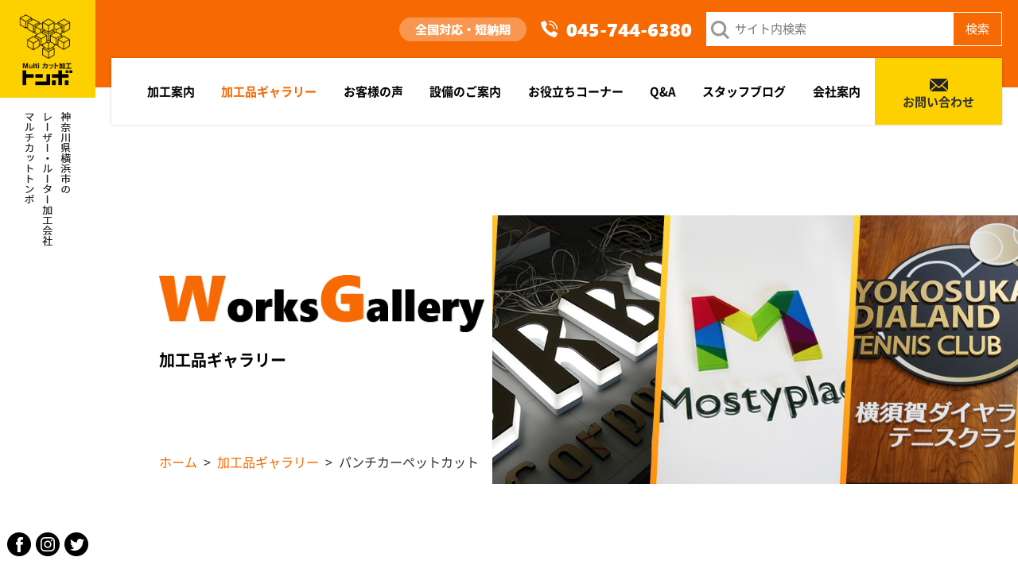

--- FILE ---
content_type: text/html; charset=UTF-8
request_url: https://www.tonbo21.jp/gallery/4784
body_size: 48095
content:
<!doctype html>
<html lang="ja">
<head>
<meta charset="utf-8">
<meta name="viewport" content="width=device-width">
<meta name="format-detection" content="telephone=no">
<meta name="twitter:card" content="summary">
<link rel="preload" as="style" href="https://www.tonbo21.jp/cms/wp-content/themes/ver.1/_css/_common/reset.css">
<link rel="preload" as="style" href="https://www.tonbo21.jp/cms/wp-content/themes/ver.1/_css/_common/common.css">
<link rel="preload" as="style" href="https://www.tonbo21.jp/cms/wp-content/themes/ver.1/_css/_common/layout.css?202510">
<link rel="preload" as="style" href="https://www.tonbo21.jp/cms/wp-content/themes/ver.1/style.css">
<link rel="stylesheet" href="https://www.tonbo21.jp/cms/wp-content/themes/ver.1/_css/_common/reset.css">
<link rel="stylesheet" href="https://www.tonbo21.jp/cms/wp-content/themes/ver.1/_css/_common/common.css">
<link rel="stylesheet" href="https://www.tonbo21.jp/cms/wp-content/themes/ver.1/_css/_common/layout.css?202510">
<link rel="stylesheet" href="https://www.tonbo21.jp/cms/wp-content/themes/ver.1/_css/page/gallery.css?202510">
<link rel="stylesheet" href="https://www.tonbo21.jp/cms/wp-content/themes/ver.1/style.css">
<meta name='robots' content='index, follow, max-image-preview:large, max-snippet:-1, max-video-preview:-1' />

	<!-- This site is optimized with the Yoast SEO plugin v23.8 - https://yoast.com/wordpress/plugins/seo/ -->
	<title>パンチカーペットカット | 加工品ギャラリー【マルチカット加工トンボ】</title>
	<link rel="canonical" href="https://www.tonbo21.jp/gallery/4784" />
	<meta property="og:locale" content="ja_JP" />
	<meta property="og:type" content="article" />
	<meta property="og:title" content="パンチカーペットカット | 加工品ギャラリー【マルチカット加工トンボ】" />
	<meta property="og:description" content="パンチカーペットでロゴマークを象嵌にて製作のご依頼でした。 象嵌（ぞうがん）とは1つの素材をくりぬき、違う素材をはめ込むものです。 象は「かたどる」嵌は「はめる」という意味があるそうです。 カーペットにも種類がありますが [&hellip;]" />
	<meta property="og:url" content="https://www.tonbo21.jp/gallery/4784" />
	<meta property="og:site_name" content="Multiカット加工 トンボ" />
	<meta property="article:publisher" content="https://www.facebook.com/MultiCut/?ref=tn_tnmn" />
	<meta property="og:image" content="https://www.tonbo21.jp/cms/wp-content/uploads/2020/12/1589_800x600.jpg" />
	<meta property="og:image:width" content="800" />
	<meta property="og:image:height" content="600" />
	<meta property="og:image:type" content="image/jpeg" />
	<script type="application/ld+json" class="yoast-schema-graph">{"@context":"https://schema.org","@graph":[{"@type":"WebPage","@id":"https://www.tonbo21.jp/gallery/4784","url":"https://www.tonbo21.jp/gallery/4784","name":"パンチカーペットカット | 加工品ギャラリー【マルチカット加工トンボ】","isPartOf":{"@id":"https://www.tonbo21.jp/#website"},"primaryImageOfPage":{"@id":"https://www.tonbo21.jp/gallery/4784#primaryimage"},"image":{"@id":"https://www.tonbo21.jp/gallery/4784#primaryimage"},"thumbnailUrl":"https://www.tonbo21.jp/cms/wp-content/uploads/2020/12/1589_800x600.jpg","datePublished":"2020-12-03T05:17:01+00:00","dateModified":"2020-12-03T05:17:01+00:00","breadcrumb":{"@id":"https://www.tonbo21.jp/gallery/4784#breadcrumb"},"inLanguage":"ja","potentialAction":[{"@type":"ReadAction","target":["https://www.tonbo21.jp/gallery/4784"]}]},{"@type":"ImageObject","inLanguage":"ja","@id":"https://www.tonbo21.jp/gallery/4784#primaryimage","url":"https://www.tonbo21.jp/cms/wp-content/uploads/2020/12/1589_800x600.jpg","contentUrl":"https://www.tonbo21.jp/cms/wp-content/uploads/2020/12/1589_800x600.jpg","width":800,"height":600},{"@type":"BreadcrumbList","@id":"https://www.tonbo21.jp/gallery/4784#breadcrumb","itemListElement":[{"@type":"ListItem","position":1,"name":"ホーム","item":"https://www.tonbo21.jp/"},{"@type":"ListItem","position":2,"name":"加工品ギャラリー","item":"https://www.tonbo21.jp/gallery"},{"@type":"ListItem","position":3,"name":"パンチカーペットカット"}]},{"@type":"WebSite","@id":"https://www.tonbo21.jp/#website","url":"https://www.tonbo21.jp/","name":"Multiカット加工 トンボ","description":"","potentialAction":[{"@type":"SearchAction","target":{"@type":"EntryPoint","urlTemplate":"https://www.tonbo21.jp/?s={search_term_string}"},"query-input":{"@type":"PropertyValueSpecification","valueRequired":true,"valueName":"search_term_string"}}],"inLanguage":"ja"}]}</script>
	<!-- / Yoast SEO plugin. -->


<style id='classic-theme-styles-inline-css' type='text/css'>
/*! This file is auto-generated */
.wp-block-button__link{color:#fff;background-color:#32373c;border-radius:9999px;box-shadow:none;text-decoration:none;padding:calc(.667em + 2px) calc(1.333em + 2px);font-size:1.125em}.wp-block-file__button{background:#32373c;color:#fff;text-decoration:none}
</style>
<style id='global-styles-inline-css' type='text/css'>
:root{--wp--preset--aspect-ratio--square: 1;--wp--preset--aspect-ratio--4-3: 4/3;--wp--preset--aspect-ratio--3-4: 3/4;--wp--preset--aspect-ratio--3-2: 3/2;--wp--preset--aspect-ratio--2-3: 2/3;--wp--preset--aspect-ratio--16-9: 16/9;--wp--preset--aspect-ratio--9-16: 9/16;--wp--preset--color--black: #000000;--wp--preset--color--cyan-bluish-gray: #abb8c3;--wp--preset--color--white: #ffffff;--wp--preset--color--pale-pink: #f78da7;--wp--preset--color--vivid-red: #cf2e2e;--wp--preset--color--luminous-vivid-orange: #ff6900;--wp--preset--color--luminous-vivid-amber: #fcb900;--wp--preset--color--light-green-cyan: #7bdcb5;--wp--preset--color--vivid-green-cyan: #00d084;--wp--preset--color--pale-cyan-blue: #8ed1fc;--wp--preset--color--vivid-cyan-blue: #0693e3;--wp--preset--color--vivid-purple: #9b51e0;--wp--preset--gradient--vivid-cyan-blue-to-vivid-purple: linear-gradient(135deg,rgba(6,147,227,1) 0%,rgb(155,81,224) 100%);--wp--preset--gradient--light-green-cyan-to-vivid-green-cyan: linear-gradient(135deg,rgb(122,220,180) 0%,rgb(0,208,130) 100%);--wp--preset--gradient--luminous-vivid-amber-to-luminous-vivid-orange: linear-gradient(135deg,rgba(252,185,0,1) 0%,rgba(255,105,0,1) 100%);--wp--preset--gradient--luminous-vivid-orange-to-vivid-red: linear-gradient(135deg,rgba(255,105,0,1) 0%,rgb(207,46,46) 100%);--wp--preset--gradient--very-light-gray-to-cyan-bluish-gray: linear-gradient(135deg,rgb(238,238,238) 0%,rgb(169,184,195) 100%);--wp--preset--gradient--cool-to-warm-spectrum: linear-gradient(135deg,rgb(74,234,220) 0%,rgb(151,120,209) 20%,rgb(207,42,186) 40%,rgb(238,44,130) 60%,rgb(251,105,98) 80%,rgb(254,248,76) 100%);--wp--preset--gradient--blush-light-purple: linear-gradient(135deg,rgb(255,206,236) 0%,rgb(152,150,240) 100%);--wp--preset--gradient--blush-bordeaux: linear-gradient(135deg,rgb(254,205,165) 0%,rgb(254,45,45) 50%,rgb(107,0,62) 100%);--wp--preset--gradient--luminous-dusk: linear-gradient(135deg,rgb(255,203,112) 0%,rgb(199,81,192) 50%,rgb(65,88,208) 100%);--wp--preset--gradient--pale-ocean: linear-gradient(135deg,rgb(255,245,203) 0%,rgb(182,227,212) 50%,rgb(51,167,181) 100%);--wp--preset--gradient--electric-grass: linear-gradient(135deg,rgb(202,248,128) 0%,rgb(113,206,126) 100%);--wp--preset--gradient--midnight: linear-gradient(135deg,rgb(2,3,129) 0%,rgb(40,116,252) 100%);--wp--preset--font-size--small: 13px;--wp--preset--font-size--medium: 20px;--wp--preset--font-size--large: 36px;--wp--preset--font-size--x-large: 42px;--wp--preset--spacing--20: 0.44rem;--wp--preset--spacing--30: 0.67rem;--wp--preset--spacing--40: 1rem;--wp--preset--spacing--50: 1.5rem;--wp--preset--spacing--60: 2.25rem;--wp--preset--spacing--70: 3.38rem;--wp--preset--spacing--80: 5.06rem;--wp--preset--shadow--natural: 6px 6px 9px rgba(0, 0, 0, 0.2);--wp--preset--shadow--deep: 12px 12px 50px rgba(0, 0, 0, 0.4);--wp--preset--shadow--sharp: 6px 6px 0px rgba(0, 0, 0, 0.2);--wp--preset--shadow--outlined: 6px 6px 0px -3px rgba(255, 255, 255, 1), 6px 6px rgba(0, 0, 0, 1);--wp--preset--shadow--crisp: 6px 6px 0px rgba(0, 0, 0, 1);}:where(.is-layout-flex){gap: 0.5em;}:where(.is-layout-grid){gap: 0.5em;}body .is-layout-flex{display: flex;}.is-layout-flex{flex-wrap: wrap;align-items: center;}.is-layout-flex > :is(*, div){margin: 0;}body .is-layout-grid{display: grid;}.is-layout-grid > :is(*, div){margin: 0;}:where(.wp-block-columns.is-layout-flex){gap: 2em;}:where(.wp-block-columns.is-layout-grid){gap: 2em;}:where(.wp-block-post-template.is-layout-flex){gap: 1.25em;}:where(.wp-block-post-template.is-layout-grid){gap: 1.25em;}.has-black-color{color: var(--wp--preset--color--black) !important;}.has-cyan-bluish-gray-color{color: var(--wp--preset--color--cyan-bluish-gray) !important;}.has-white-color{color: var(--wp--preset--color--white) !important;}.has-pale-pink-color{color: var(--wp--preset--color--pale-pink) !important;}.has-vivid-red-color{color: var(--wp--preset--color--vivid-red) !important;}.has-luminous-vivid-orange-color{color: var(--wp--preset--color--luminous-vivid-orange) !important;}.has-luminous-vivid-amber-color{color: var(--wp--preset--color--luminous-vivid-amber) !important;}.has-light-green-cyan-color{color: var(--wp--preset--color--light-green-cyan) !important;}.has-vivid-green-cyan-color{color: var(--wp--preset--color--vivid-green-cyan) !important;}.has-pale-cyan-blue-color{color: var(--wp--preset--color--pale-cyan-blue) !important;}.has-vivid-cyan-blue-color{color: var(--wp--preset--color--vivid-cyan-blue) !important;}.has-vivid-purple-color{color: var(--wp--preset--color--vivid-purple) !important;}.has-black-background-color{background-color: var(--wp--preset--color--black) !important;}.has-cyan-bluish-gray-background-color{background-color: var(--wp--preset--color--cyan-bluish-gray) !important;}.has-white-background-color{background-color: var(--wp--preset--color--white) !important;}.has-pale-pink-background-color{background-color: var(--wp--preset--color--pale-pink) !important;}.has-vivid-red-background-color{background-color: var(--wp--preset--color--vivid-red) !important;}.has-luminous-vivid-orange-background-color{background-color: var(--wp--preset--color--luminous-vivid-orange) !important;}.has-luminous-vivid-amber-background-color{background-color: var(--wp--preset--color--luminous-vivid-amber) !important;}.has-light-green-cyan-background-color{background-color: var(--wp--preset--color--light-green-cyan) !important;}.has-vivid-green-cyan-background-color{background-color: var(--wp--preset--color--vivid-green-cyan) !important;}.has-pale-cyan-blue-background-color{background-color: var(--wp--preset--color--pale-cyan-blue) !important;}.has-vivid-cyan-blue-background-color{background-color: var(--wp--preset--color--vivid-cyan-blue) !important;}.has-vivid-purple-background-color{background-color: var(--wp--preset--color--vivid-purple) !important;}.has-black-border-color{border-color: var(--wp--preset--color--black) !important;}.has-cyan-bluish-gray-border-color{border-color: var(--wp--preset--color--cyan-bluish-gray) !important;}.has-white-border-color{border-color: var(--wp--preset--color--white) !important;}.has-pale-pink-border-color{border-color: var(--wp--preset--color--pale-pink) !important;}.has-vivid-red-border-color{border-color: var(--wp--preset--color--vivid-red) !important;}.has-luminous-vivid-orange-border-color{border-color: var(--wp--preset--color--luminous-vivid-orange) !important;}.has-luminous-vivid-amber-border-color{border-color: var(--wp--preset--color--luminous-vivid-amber) !important;}.has-light-green-cyan-border-color{border-color: var(--wp--preset--color--light-green-cyan) !important;}.has-vivid-green-cyan-border-color{border-color: var(--wp--preset--color--vivid-green-cyan) !important;}.has-pale-cyan-blue-border-color{border-color: var(--wp--preset--color--pale-cyan-blue) !important;}.has-vivid-cyan-blue-border-color{border-color: var(--wp--preset--color--vivid-cyan-blue) !important;}.has-vivid-purple-border-color{border-color: var(--wp--preset--color--vivid-purple) !important;}.has-vivid-cyan-blue-to-vivid-purple-gradient-background{background: var(--wp--preset--gradient--vivid-cyan-blue-to-vivid-purple) !important;}.has-light-green-cyan-to-vivid-green-cyan-gradient-background{background: var(--wp--preset--gradient--light-green-cyan-to-vivid-green-cyan) !important;}.has-luminous-vivid-amber-to-luminous-vivid-orange-gradient-background{background: var(--wp--preset--gradient--luminous-vivid-amber-to-luminous-vivid-orange) !important;}.has-luminous-vivid-orange-to-vivid-red-gradient-background{background: var(--wp--preset--gradient--luminous-vivid-orange-to-vivid-red) !important;}.has-very-light-gray-to-cyan-bluish-gray-gradient-background{background: var(--wp--preset--gradient--very-light-gray-to-cyan-bluish-gray) !important;}.has-cool-to-warm-spectrum-gradient-background{background: var(--wp--preset--gradient--cool-to-warm-spectrum) !important;}.has-blush-light-purple-gradient-background{background: var(--wp--preset--gradient--blush-light-purple) !important;}.has-blush-bordeaux-gradient-background{background: var(--wp--preset--gradient--blush-bordeaux) !important;}.has-luminous-dusk-gradient-background{background: var(--wp--preset--gradient--luminous-dusk) !important;}.has-pale-ocean-gradient-background{background: var(--wp--preset--gradient--pale-ocean) !important;}.has-electric-grass-gradient-background{background: var(--wp--preset--gradient--electric-grass) !important;}.has-midnight-gradient-background{background: var(--wp--preset--gradient--midnight) !important;}.has-small-font-size{font-size: var(--wp--preset--font-size--small) !important;}.has-medium-font-size{font-size: var(--wp--preset--font-size--medium) !important;}.has-large-font-size{font-size: var(--wp--preset--font-size--large) !important;}.has-x-large-font-size{font-size: var(--wp--preset--font-size--x-large) !important;}
:where(.wp-block-post-template.is-layout-flex){gap: 1.25em;}:where(.wp-block-post-template.is-layout-grid){gap: 1.25em;}
:where(.wp-block-columns.is-layout-flex){gap: 2em;}:where(.wp-block-columns.is-layout-grid){gap: 2em;}
:root :where(.wp-block-pullquote){font-size: 1.5em;line-height: 1.6;}
</style>
<script type="text/javascript" src="https://www.tonbo21.jp/cms/wp-content/themes/ver.1/_js/jquery/jquery-3.3.1.min.js" id="jquery-js"></script>
<link rel="https://api.w.org/" href="https://www.tonbo21.jp/wp-json/" /><link rel="alternate" title="JSON" type="application/json" href="https://www.tonbo21.jp/wp-json/wp/v2/gallery/4784" /><link rel="alternate" title="oEmbed (JSON)" type="application/json+oembed" href="https://www.tonbo21.jp/wp-json/oembed/1.0/embed?url=https%3A%2F%2Fwww.tonbo21.jp%2Fgallery%2F4784" />
<link rel="alternate" title="oEmbed (XML)" type="text/xml+oembed" href="https://www.tonbo21.jp/wp-json/oembed/1.0/embed?url=https%3A%2F%2Fwww.tonbo21.jp%2Fgallery%2F4784&#038;format=xml" />
<link rel="icon" href="https://www.tonbo21.jp/cms/wp-content/uploads/2021/02/cropped-favicon-32x32.png" sizes="32x32" />
<link rel="icon" href="https://www.tonbo21.jp/cms/wp-content/uploads/2021/02/cropped-favicon-192x192.png" sizes="192x192" />
<link rel="apple-touch-icon" href="https://www.tonbo21.jp/cms/wp-content/uploads/2021/02/cropped-favicon-180x180.png" />
<meta name="msapplication-TileImage" content="https://www.tonbo21.jp/cms/wp-content/uploads/2021/02/cropped-favicon-270x270.png" />
<!-- Global site tag (gtag.js) - Google Analytics -->
<script async src="https://www.googletagmanager.com/gtag/js?id=UA-187276298-1"></script>
<script>
  window.dataLayer = window.dataLayer || [];
  function gtag(){dataLayer.push(arguments);}
  gtag('js', new Date());

  gtag('config', 'UA-187276298-1');
  gtag('config', 'AW-1005617618');
</script>
</head>
<body class="layout-lower">

<div id="wrapper">


<header id="header">
    <div class="logo"><a href="https://www.tonbo21.jp/">
    <img class="notfixed" src="https://www.tonbo21.jp/cms/wp-content/themes/ver.1/_images/_common/logo-1.png" alt="Multiカット加工 トンボ" pc>
    <img class="fixed" src="https://www.tonbo21.jp/cms/wp-content/themes/ver.1/_images/_common/logo-fixed.png" alt="Multiカット加工 トンボ" pc>
    <img src="https://www.tonbo21.jp/cms/wp-content/themes/ver.1/_images/_common/logo-sp.png" alt="Multiカット加工 トンボ" sp>
  </a></div>
    <div class="content">
    <div class="top" pc>
      <div class="catch">
        <img class="notfixed" src="https://www.tonbo21.jp/cms/wp-content/themes/ver.1/_images/_common/header-catch.png" alt="全国対応・短納期">
        <img class="fixed" src="https://www.tonbo21.jp/cms/wp-content/themes/ver.1/_images/_common/header-catch-fixed.png" alt="全国対応・短納期">
      </div>
      <div class="tel">
        <img class="notfixed" src="https://www.tonbo21.jp/cms/wp-content/themes/ver.1/_images/_common/header-tel.png" class="js-tel" data-number="045-744-6380" alt="TEL:045-744-6380">
        <img class="fixed" src="https://www.tonbo21.jp/cms/wp-content/themes/ver.1/_images/_common/header-tel-fixed.png" class="js-tel" data-number="045-744-6380" alt="TEL:045-744-6380">
      </div>
      <div class="search-box notfixed">
        <form action="https://www.tonbo21.jp" method="get">
          <label><input type="text" name="s" value="" placeholder="サイト内検索"></label><button type="submit">検索</button>
        </form>
      </div>
    </div>
    <p class="text" sp>神奈川県横浜市のレーザー・ルーター<br>加工会社 マルチカットトンボ</p>
    <button id="icon-menu-trigger" sp><span></span></button>
    <nav id="global-nav">
      <ul class="dropdown sf-menu">
        <li sp><a href="https://www.tonbo21.jp/">ホーム</a></li>
        <li>
          <a class="parent">加工案内</a>
          <ul style="display:none;">
            <li><a href="https://www.tonbo21.jp/products/acrylic">アクリル切り文字</a></li>
            <li><a href="https://www.tonbo21.jp/products/carp">カルプ切り文字</a></li>
            <li><a href="https://www.tonbo21.jp/products/wood">木の切り文字・木看板</a></li>
            <li><a href="https://www.tonbo21.jp/products/cutting">形状のカットや抜き</a></li>
            <li><a href="https://www.tonbo21.jp/products/laser">レーザー彫刻</a></li>
            <li><a href="https://www.tonbo21.jp/products/metal">金属文字</a></li>
            <li><a href="https://www.tonbo21.jp/products/marking">金属マーキング</a></li>
            <li><a href="https://www.tonbo21.jp/products/led">LED文字</a></li>
            <li><a href="https://www.tonbo21.jp/products/uv">UV印刷・サンドブラスト</a></li>
            <li><a href="https://www.tonbo21.jp/products/paper">シート文字・紙のカット</a></li>
            <li><a href="https://www.tonbo21.jp/products/icemelt">アイスメルトカット</a></li>
            <li><a href="https://www.tonbo21.jp/products/painting">塗装仕上げ</a></li>
          </ul>
        </li>
        <li current >
          <a href="https://www.tonbo21.jp/gallery/" pc>加工品ギャラリー</a>
          <a class="parent" sp>加工品ギャラリー</a>
          <ul style="display:none;">
            <li sp><a href="https://www.tonbo21.jp/gallery/">加工品ギャラリー 一覧</a></li>
                        <li>
              <a href="https://www.tonbo21.jp/gallery/gallery_category/osi">トンボの推し！</a>
            </li>
                        <li>
              <a href="https://www.tonbo21.jp/gallery/gallery_category/multicut">マルチカット</a>
            </li>
                        <li>
              <a href="https://www.tonbo21.jp/gallery/gallery_category/lasercut">レーザー加工</a>
            </li>
                        <li>
              <a href="https://www.tonbo21.jp/gallery/gallery_category/other">その他の加工</a>
            </li>
                      </ul>
        </li>
        <li><a href="https://www.tonbo21.jp/customer/">お客様の声</a></li>
        <li><a href="https://www.tonbo21.jp/equipment/">設備のご案内</a></li>
        <li><a href="https://www.tonbo21.jp/tips/">お役立ちコーナー</a></li>
        <li><a href="https://www.tonbo21.jp/qa/">Q&A</a></li>
        <li><a href="https://www.tonbo21.jp/blog/">スタッフブログ</a></li>
        <li>
          <a class="parent">会社案内</a>
          <ul style="display:none;">
            <li><a href="https://www.tonbo21.jp/company/outline">会社概要</a></li>
            <li><a href="https://www.tonbo21.jp/company/staff">スタッフ紹介</a></li>
          </ul>
        </li>
        <li class="contact notfixed">
          <a href="https://www.tonbo21.jp/contact/" pc><img src="https://www.tonbo21.jp/cms/wp-content/themes/ver.1/_images/_common/nav-contact.png" alt><br>お問い合わせ</a>
          <a class="parent" sp><img src="https://www.tonbo21.jp/cms/wp-content/themes/ver.1/_images/_common/nav-contact.png" alt> お問い合わせ</a>
          <ul style="display:none;">
            <li sp><a href="https://www.tonbo21.jp/contact/">お問い合わせ</a></li>
            <li><a href="https://www.tonbo21.jp/contact/sougou"><span class="t1">総合フォーム</span><span class="t2">※素材のこと等よくわからない場合はこちらへ</span></a></li>
            <li><a href="https://www.tonbo21.jp/contact/acrylic">アクリル加工 専用フォーム</a></li>
            <li><a href="https://www.tonbo21.jp/contact/carp">カルプ加工 専用フォーム</a></li>
            <li><a href="https://www.tonbo21.jp/contact/wood">木・MDF加工 専用フォーム</a></li>
            <li><a href="https://www.tonbo21.jp/contact/metal">金属加工 専用フォーム</a></li>
            <li><a href="https://www.tonbo21.jp/contact/led">LED文字 専用フォーム</a></li>
            <li><a href="https://www.tonbo21.jp/contact/other">Tシャツ印刷・刺繍 専用フォーム</a></li>
          </ul>
        </li>
        <li sp><a href="https://www.tonbo21.jp/search"><img src="https://www.tonbo21.jp/cms/wp-content/themes/ver.1/_images/_common/nav-search.png" alt style="margin-right:10px;">検索</a></li>
      </ul>
      <div class="sp" sp>
        <p class="align-c">
          <a href="http://www.facebook.com/pages/%E6%A0%AA%E5%BC%8F%E4%BC%9A%E7%A4%BE%E3%83%88%E3%83%B3%E3%83%9C/457972044222203" target="_blank"><img src="https://www.tonbo21.jp/cms/wp-content/themes/ver.1/_images/_common/icon-facebook.png" alt="Facebook"></a>&emsp;
          <a href="https://www.instagram.com/multicut_tonbo/" target="_blank"><img src="https://www.tonbo21.jp/cms/wp-content/themes/ver.1/_images/_common/icon-instagram.png" alt="Instagram"></a>&emsp;
          <a href="https://twitter.com/MultiCut_TONBO" target="_blank"><img src="https://www.tonbo21.jp/cms/wp-content/themes/ver.1/_images/_common/icon-twitter.png" alt="Twitter"></a>
        </p>
        <p class="align-c" style="margin-top:.5em;"><a href="https://www.tonbo21.jp/cms/wp-content/themes/ver.1/_pdf/_common/tonboinformation.pdf" target="_blank"><img src="https://www.tonbo21.jp/cms/wp-content/themes/ver.1/_images/_common/footer-footer-dl.png" width="250" alt="パンフレットダウンロード"></a></p>
      </div>
    </nav>
  </div>
  <div class="btn fixed" pc>
    <ul class="dropdown sf-menu">
      <li><a href="https://www.tonbo21.jp/search/"><img src="https://www.tonbo21.jp/cms/wp-content/themes/ver.1/_images/_common/nav-fixed-search.png" alt="検索"></a></li>
      <li>
        <a href="https://www.tonbo21.jp/contact/"><img src="https://www.tonbo21.jp/cms/wp-content/themes/ver.1/_images/_common/nav-fixed-contact.png" alt="お問い合わせ"></a>
        <ul style="display:none;">
          <li><a href="https://www.tonbo21.jp/contact/sougou"><span class="t1">総合フォーム</span><span class="t2">※素材のこと等よくわからない場合はこちらへ</span></a></li>
          <li><a href="https://www.tonbo21.jp/contact/acrylic">アクリル加工 専用フォーム</a></li>
          <li><a href="https://www.tonbo21.jp/contact/carp">カルプ加工 専用フォーム</a></li>
          <li><a href="https://www.tonbo21.jp/contact/wood">木・MDF加工 専用フォーム</a></li>
          <li><a href="https://www.tonbo21.jp/contact/metal">金属加工 専用フォーム</a></li>
          <li><a href="https://www.tonbo21.jp/contact/led">LED文字 専用フォーム</a></li>
          <li><a href="https://www.tonbo21.jp/contact/other">Tシャツ印刷・刺繍 専用フォーム</a></li>
        </ul>
      </li>
    </ul>
  </div>
</header>

<main id="main">

<div id="visual">
  <div class="left">
    <p class="tategaki"><img src="https://www.tonbo21.jp/cms/wp-content/themes/ver.1/_images/index/visual-tategaki.png" alt="神奈川県横浜市のレーザー・ルーター加工会社 マルチカットトンボ"></p>
    <ul class="sns">
      <li><a href="http://www.facebook.com/pages/%E6%A0%AA%E5%BC%8F%E4%BC%9A%E7%A4%BE%E3%83%88%E3%83%B3%E3%83%9C/457972044222203" target="_blank" rel="noopener noreferrer"><img src="https://www.tonbo21.jp/cms/wp-content/themes/ver.1/_images/_common/icon-facebook.png" alt></a></li>
      <li><a href="https://www.instagram.com/multicut_tonbo/" target="_blank" rel="noopener noreferrer"><img src="https://www.tonbo21.jp/cms/wp-content/themes/ver.1/_images/_common/icon-instagram.png" alt></a></li>
      <li><a href="https://twitter.com/MultiCut_TONBO" target="_blank" rel="noopener noreferrer"><img src="https://www.tonbo21.jp/cms/wp-content/themes/ver.1/_images/_common/icon-twitter.png" alt></a></li>
    </ul>
  </div>
  <div class="right">
    <div class="layout-flex-2">
      <div class="content">
        <h1 class="title-1">
          <img src="https://www.tonbo21.jp/cms/wp-content/themes/ver.1/_images/gallery/visual-title.png" alt="">
          加工品ギャラリー
        </h1>
        <div id="breadcrumb" pc>
          <ol>
            <li><a href="https://www.tonbo21.jp/">ホーム</a></li>
            <li><a href="https://www.tonbo21.jp/gallery/">加工品ギャラリー</a></li>
            <li>パンチカーペットカット</li>
          </ol>
        </div>
      </div>
      <div class="photo">
        <div><img src="https://www.tonbo21.jp/cms/wp-content/themes/ver.1/_images/gallery/visual.jpg" alt=""></div>
      </div>
    </div>
    <div id="breadcrumb" sp>
      <ol>
        <li><a href="https://www.tonbo21.jp/">ホーム</a></li>
        <li><a href="https://www.tonbo21.jp/gallery/">加工品ギャラリー</a></li>
        <li>パンチカーペットカット</li>
      </ol>
    </div>
  </div>
</div>
<div class="section">
  <div class="two-column fixed body">
    <nav class="side">
      <p class="title">加工品ギャラリー</p>
      <ul>
                <li>
          <a href="https://www.tonbo21.jp/gallery/gallery_category/osi">
            <img src="https://www.tonbo21.jp/cms/wp-content/themes/ver.1/_images/gallery/nav-osi.jpg" alt="">
            <span>トンボの推し！</span>
          </a>
        </li>
                <li current>
          <a href="https://www.tonbo21.jp/gallery/gallery_category/multicut">
            <img src="https://www.tonbo21.jp/cms/wp-content/themes/ver.1/_images/gallery/nav-multicut.jpg" alt="">
            <span>マルチカット</span>
          </a>
        </li>
                <li>
          <a href="https://www.tonbo21.jp/gallery/gallery_category/lasercut">
            <img src="https://www.tonbo21.jp/cms/wp-content/themes/ver.1/_images/gallery/nav-lasercut.jpg" alt="">
            <span>レーザー加工</span>
          </a>
        </li>
                <li>
          <a href="https://www.tonbo21.jp/gallery/gallery_category/other">
            <img src="https://www.tonbo21.jp/cms/wp-content/themes/ver.1/_images/gallery/nav-other.jpg" alt="">
            <span>その他の加工</span>
          </a>
        </li>
              </ul>
    </nav>
    <div class="main-content">
      <section class="column">
        <h2 class="title-2">
                              <span class="category cat-multicut">マルチカット</span>
                    パンチカーペットカット        </h2>
        <div class="contents clearfix column">
          <p><img fetchpriority="high" decoding="async" class="alignnone size-medium wp-image-4785" src="https://www.tonbo21.jp/cms/wp-content/uploads/2020/12/1589_800x600-600x450.jpg" alt="" width="600" height="450" srcset="https://www.tonbo21.jp/cms/wp-content/uploads/2020/12/1589_800x600-600x450.jpg 600w, https://www.tonbo21.jp/cms/wp-content/uploads/2020/12/1589_800x600-768x576.jpg 768w, https://www.tonbo21.jp/cms/wp-content/uploads/2020/12/1589_800x600.jpg 800w" sizes="(max-width: 600px) 100vw, 600px" /></p>
<div id="p08-box1">
<p class="title">パンチカーペットでロゴマークを象嵌にて製作のご依頼でした。 象嵌（ぞうがん）とは1つの素材をくりぬき、違う素材をはめ込むものです。 象は「かたどる」嵌は「はめる」という意味があるそうです。 カーペットにも種類がありますが、主にパンチカーペットと呼ばれている物以外は残念ながらカットできない可能性が高いです。 特に毛足の長い物は引っ張られてしまい、加工ができません。 今回使用するパンチカーペットは厚さがおよそ３mm程度の厚みで比較的薄手のパンチカーペットでした。 加工可能な厚みとしては５mm程度のものは実績があります。 それ以上のものはサンプルをお預かりしてテストカットを行ってからの判断になります。</p>
</div>
        </div>
                <div class="gallery column">
                  <a class="item cb" href="https://www.tonbo21.jp/cms/wp-content/uploads/2020/12/1584_800x600.jpg" rel="a">
            <div class="photo">
              <div><img src="https://www.tonbo21.jp/cms/wp-content/uploads/2020/12/1584_800x600-540x360.jpg" alt=""></div>
              <img src="https://www.tonbo21.jp/cms/wp-content/themes/ver.1/_images/gallery/icon-zoom.png" alt="">
            </div>
            <div class="content">
              <p>カット完了後のはめ込む前の写真です。</p>
            </div>
          </a>
                  <a class="item cb" href="https://www.tonbo21.jp/cms/wp-content/uploads/2020/12/1585_800x600.jpg" rel="a">
            <div class="photo">
              <div><img src="https://www.tonbo21.jp/cms/wp-content/uploads/2020/12/1585_800x600-540x360.jpg" alt=""></div>
              <img src="https://www.tonbo21.jp/cms/wp-content/themes/ver.1/_images/gallery/icon-zoom.png" alt="">
            </div>
            <div class="content">
              <p>一つ一つのパーツごとにカットしてはめ込みます。</p>
            </div>
          </a>
                  <a class="item cb" href="https://www.tonbo21.jp/cms/wp-content/uploads/2020/12/1586_800x600.jpg" rel="a">
            <div class="photo">
              <div><img src="https://www.tonbo21.jp/cms/wp-content/uploads/2020/12/1586_800x600-540x360.jpg" alt=""></div>
              <img src="https://www.tonbo21.jp/cms/wp-content/themes/ver.1/_images/gallery/icon-zoom.png" alt="">
            </div>
            <div class="content">
              <p>段差や隙間なくピッタリとはまります。</p>
            </div>
          </a>
                  <a class="item cb" href="https://www.tonbo21.jp/cms/wp-content/uploads/2020/12/1587_800x600.jpg" rel="a">
            <div class="photo">
              <div><img src="https://www.tonbo21.jp/cms/wp-content/uploads/2020/12/1587_800x600-540x360.jpg" alt=""></div>
              <img src="https://www.tonbo21.jp/cms/wp-content/themes/ver.1/_images/gallery/icon-zoom.png" alt="">
            </div>
            <div class="content">
              <p>ロゴマークを元の青いカーペットにはめ戻して完成です！ 青いパンチカーペットと白いパンチカーペットをそれぞれ同じデータでカットを行います。 そうすることでピッタリとはめ込むことが出来るのです。 </p>
            </div>
          </a>
                  <a class="item cb" href="https://www.tonbo21.jp/cms/wp-content/uploads/2020/12/1588_800x600.jpg" rel="a">
            <div class="photo">
              <div><img src="https://www.tonbo21.jp/cms/wp-content/uploads/2020/12/1588_800x600-540x360.jpg" alt=""></div>
              <img src="https://www.tonbo21.jp/cms/wp-content/themes/ver.1/_images/gallery/icon-zoom.png" alt="">
            </div>
            <div class="content">
              <p>裏から見た写真。 刺繍ではないので、裏から見てもキレイな仕上がりになります。</p>
            </div>
          </a>
                </div>
                <div class="btn column">
          <a data-href="https://www.tonbo21.jp/gallery" class="historyback btn-1 back">一覧に戻る</a>
        </div>
      </section>
    </div>
  </div>
</div>

</main>

<footer id="footer">
  <section class="contact parallax">
    <div class="body layout-flex-3">
      <div class="title">
        <h2 class="title-1"><img src="https://www.tonbo21.jp/cms/wp-content/themes/ver.1/_images/_common/footer-contact-title.png" alt>お問い合わせ</h2>
      </div>
      <div class="number">
        <p>ご質問、ご相談など、お気軽にお問い合わせください！</p>
        <p><img src="https://www.tonbo21.jp/cms/wp-content/themes/ver.1/_images/_common/footer-contact-tel.png" class="js-tel" data-number="045-744-6380" alt="TEL:045-744-6380"></p>
        <p><img src="https://www.tonbo21.jp/cms/wp-content/themes/ver.1/_images/_common/footer-contact-fax.png" alt="FAX:045-744-6381"></p>
        <!--<p><a href="mailto:info@tonbo21.jp"><img src="https://www.tonbo21.jp/cms/wp-content/themes/ver.1/_images/_common/footer-contact-mail.png" alt="info@tonbo21.jp"></a></p>-->
        <p><small>※お見積・納期をお急ぎの場合は必ずお電話でもご連絡ください。</small></p>
      </div>
      <div class="btn">
        <a href="https://www.tonbo21.jp/contact/sougou" class="btn-1"><span class="t1">お問い合わせフォーム</span><span class="t2">※素材のこと等よくわからない場合はこちらへ</span></a><br>
        <a href="https://www.tonbo21.jp/contact#contactlist" class="btn-1"><span class="t1">加工別 お問い合わせフォーム</span><span class="t2">※素材がお決まりの方はこちらへ</span></a>
      </div>
    </div>
  </section>
  <button id="sitemap-trigger" sp>サイトマップ</button>
  <nav class="nav">
    <div class="body layout-flex">
      <ul>
        <li><a href="https://www.tonbo21.jp/">ホーム</a></li>
        <li><a href="https://www.tonbo21.jp/equipment">設備のご案内</a></li>
        <li><a href="https://www.tonbo21.jp/gallery/">加工品ギャラリー</a></li>
        <li><a href="https://www.tonbo21.jp/customer/">お客様の声</a></li>
        <li><a href="https://www.tonbo21.jp/tips">お役立ちコーナー</a></li>
        <li><a href="https://www.tonbo21.jp/qa">Q&amp;A</a></li>
      </ul>
      <ul>
        <li><a>加工案内</a>
          <ul>
            <li><a href="https://www.tonbo21.jp/products/acrylic">アクリル切り文字</a></li>
            <li><a href="https://www.tonbo21.jp/products/carp">カルプ切り文字</a></li>
            <li><a href="https://www.tonbo21.jp/products/wood">木の切り文字・木看板</a></li>
            <li><a href="https://www.tonbo21.jp/products/cutting">形状のカットや抜き</a></li>
            <li><a href="https://www.tonbo21.jp/products/laser">レーザー彫刻</a></li>
            <li><a href="https://www.tonbo21.jp/products/metal">金属文字</a></li>
            <li><a href="https://www.tonbo21.jp/products/marking">金属マーキング</a></li>
            <li><a href="https://www.tonbo21.jp/products/led">LED文字</a></li>
            <li><a href="https://www.tonbo21.jp/products/uv">UV印刷・サンドブラスト</a></li>
            <li><a href="https://www.tonbo21.jp/products/paper">シート文字・紙のカット</a></li>
            <li><a href="https://www.tonbo21.jp/products/icemelt">アイスメルトカット</a></li>
            <li><a href="https://www.tonbo21.jp/products/painting">塗装仕上げ</a></li>
          </ul>
        </li>
      </ul>
      <ul>
        <li><a href="https://www.tonbo21.jp/blog/">スタッフブログ</a></li>
        <li><a>会社案内</a>
          <ul>
            <li><a href="https://www.tonbo21.jp/company/outline">会社概要</a></li>
            <li><a href="https://www.tonbo21.jp/company/staff">スタッフ紹介</a></li>
          </ul>
        </li>
      </ul>
      <ul>
        <li><a href="https://www.tonbo21.jp/contact/">お問い合わせ</a>
          <ul>
            <li><a href="https://www.tonbo21.jp/contact/sougou">総合フォーム</a></li>
            <li><a href="https://www.tonbo21.jp/contact/acrylic">アクリル加工 専用フォーム</a></li>
            <li><a href="https://www.tonbo21.jp/contact/carp">カルプ加工 専用フォーム</a></li>
            <li><a href="https://www.tonbo21.jp/contact/wood">木・MDF加工 専用フォーム</a></li>
            <li><a href="https://www.tonbo21.jp/contact/metal">金属加工 専用フォーム</a></li>
            <li><a href="https://www.tonbo21.jp/contact/led">LED文字 専用フォーム</a></li>
            <li><a href="https://www.tonbo21.jp/contact/other">Tシャツ印刷・刺繍 専用フォーム</a></li>
          </ul>
        </li>
        <li><a href="https://www.tonbo21.jp/privacy">プライバシーポリシー</a>
          <ul>
            <li><a href="https://www.tonbo21.jp/privacy#privacy">個人情報保護方針</a></li>
            <li><a href="https://www.tonbo21.jp/privacy#tokushouhou">特定商取引法に基づく表記</a></li>
          </ul>
        </li>
      </ul>
    </div>
  </nav>
  <div class="footer">
    <div class="body layout-flex-3">
      <dl>
        <dt><a href="https://www.tonbo21.jp/"><img src="https://www.tonbo21.jp/cms/wp-content/themes/ver.1/_images/_common/logo-2.png" alt="Multiカット加工 トンボ"></a></dt>
        <dd>〒221-0863 横浜市神奈川区羽沢町1007-8<br>
        TEL. <span class="js-tel">045-744-6380</span>　<br sp>FAX. 045-744-6381</dd>
      </dl>
      <div class="sns">
        <ul>
          <li><a href="http://www.facebook.com/pages/%E6%A0%AA%E5%BC%8F%E4%BC%9A%E7%A4%BE%E3%83%88%E3%83%B3%E3%83%9C/457972044222203" target="_blank"><img src="https://www.tonbo21.jp/cms/wp-content/themes/ver.1/_images/_common/icon-facebook.png" alt="Facebook"></a></li>
          <li><a href="https://www.instagram.com/multicut_tonbo/" target="_blank"><img src="https://www.tonbo21.jp/cms/wp-content/themes/ver.1/_images/_common/icon-instagram.png" alt="Instagram"></a></li>
          <li><a href="https://twitter.com/MultiCut_TONBO" target="_blank"><img src="https://www.tonbo21.jp/cms/wp-content/themes/ver.1/_images/_common/icon-twitter.png" alt="Twitter"></a></li>
        </ul>
      </div>
      <div class="btn">
        <a href="https://www.tonbo21.jp/cms/wp-content/themes/ver.1/_pdf/_common/tonboinformation.pdf" target="_blank"><img src="https://www.tonbo21.jp/cms/wp-content/themes/ver.1/_images/_common/footer-footer-dl.png" alt="パンフレットダウンロード"></a>
      </div>
    </div>
    <div class="copyright">
      <p>Copyright ©Multi cut TONBO Co.,Ltd. All rights reserved.</p>
    </div>
  </div>
  <a href="#" id="pagetop"><img src="https://www.tonbo21.jp/cms/wp-content/themes/ver.1/_images/_common/pagetop.png" alt="pagetop"></a>
  <nav id="sp-footer-nav" sp>
    <ul>
      <li><a href="tel:045-744-6380"><img src="https://www.tonbo21.jp/cms/wp-content/themes/ver.1/_images/_common/sp-footer-nav-1.png" alt="電話" loading></a></li>
      <li><a href="https://www.tonbo21.jp/gallery/"><img src="https://www.tonbo21.jp/cms/wp-content/themes/ver.1/_images/_common/sp-footer-nav-2.png" alt="ギャラリー" loading></a></li>
      <li><a href="https://www.tonbo21.jp/blog/"><img src="https://www.tonbo21.jp/cms/wp-content/themes/ver.1/_images/_common/sp-footer-nav-3.png" alt="ブログ" loading></a></li>
      <li><a href="https://www.tonbo21.jp/contact/"><img src="https://www.tonbo21.jp/cms/wp-content/themes/ver.1/_images/_common/sp-footer-nav-4.png?202209" alt="問い合わせ総合" loading></a></li>
    </ul>
  </nav>
</footer>


</div>


<script src="https://www.tonbo21.jp/cms/wp-content/themes/ver.1/_js/jquery/jquery.easing.1.3.js"></script>
<script src="https://www.tonbo21.jp/cms/wp-content/themes/ver.1/_js/support/device.js"></script>
<script src="https://www.tonbo21.jp/cms/wp-content/themes/ver.1/_js/scroll/hash.scroll.js"></script>
<script src="https://www.tonbo21.jp/cms/wp-content/themes/ver.1/_js/support/jquery.matchHeight.js"></script>
<script>$(function(){ $('.mh').matchHeight(); });</script>

<script src="https://www.tonbo21.jp/cms/wp-content/themes/ver.1/_js/nav/superfish.js"></script>
<script>
jQuery(document).ready(function() {
  if( $(window).width() < 1025 ){
    $('#global-nav ul li a.parent').on('click',function(){
      $(this).parent().toggleClass('active');
      $(this).siblings('ul').slideToggle();
    });
  } else {
    jQuery('ul.sf-menu').superfish({
      delay:       0,                            // one second delay on mouseout
      animation:   {opacity:'show',height:'show'},  // fade-in and slide-down animation
      speed:       'fast',                          // faster animation speed
      autoArrows:  false                            // disable generation of arrow mark-up
    });
  }
});
</script>

<script>
$( '#icon-menu-trigger' ).on( 'click', function(){
  $( 'body' ).toggleClass( 'nav-active' );
});
$('#sitemap-trigger').on('click',function(){
  $(this).toggleClass('active');
  $(this).next('nav').slideToggle();
});
</script>
<style>
@media (min-width:1025px) {
  #footer .nav {
    display: block !important;
  }
}
</style>

<script>$(function(){
  if( $('html').is('.mobile') ){
    $('.js-tel').each(function(){
      if( $(this).attr('data-number') != undefined ) {
        var number = $(this).attr('data-number');
      } else {
        var number = $(this).text();
      }
      var wrapHTML = '<a href="tel:'+number+'">';
      if( $(this).prop('nodeName') == 'IMG' ) {
        $(this).wrap(wrapHTML);
      } else {
        $(this).wrapInner(wrapHTML);
      }
    });
  }
});</script>

<script>
$(function() {
  if( $( 'html' ).is( '.desktop' ) ) {
    var target = $( '.parallax' );
    $( window ).on( 'load scroll', function() {
      var value  = $( this ).scrollTop();
      target.each(function() {
        var
        position = $( this ).offset().top,
        speed    = ( position - value ) / 2;
        $( this ).css({ 'background-position':'center ' + speed + 'px' });
      });
    });
  }
});
</script>

<script>
//縦が1024以上でorientationchangeがあった場合はリロード
$(window).on('load resize',function(){
  if( $(this).height() >= 1024 ){
    $(window).on('orientationchange',function(){
      location.reload();
    });
  }
});
</script>

<script>
$(window).on('load scroll',function(){
  var scrollTop = $(this).scrollTop(),
      exclude = $('#header').outerHeight();
  if( scrollTop > exclude ) {
    $('body').addClass('nav-fixed');
  } else {
    $('body').removeClass('nav-fixed');
  }
});

$(window).on('load resize',function(){
  var sideHeight = $('.two-column .side').height();
  $('.two-column .main-content').css('min-height',sideHeight+'px');
});

$(window).on('load resize scroll',function(){
  if( $(window).width() > 1024 && $('.two-column').length ) {

    var windowHeight = $(this).height();
        headerHeight = $('#header').outerHeight(),
        scrollTop = $(window).scrollTop(),
        fixedTriggerT = $('.two-column').offset().top - headerHeight,
        fixedTriggerL = $('.two-column').offset().left;
        fixedTriggerH = fixedTriggerT + $('.two-column').outerHeight();
    if( windowHeight - headerHeight > $('.two-column .side').outerHeight() ){
      if( scrollTop > fixedTriggerT ){
        if( scrollTop > fixedTriggerH - $('.two-column .side').outerHeight() ){
          $('.two-column .side').css({
            'position':'absolute',
            'top':'auto',
            'left':'10px',
            'bottom':0+'px',
          });
        } else {
          $('.two-column .side').css({
            'position':'fixed',
            'top':headerHeight+10+'px',
            'left':fixedTriggerL+10+'px',
            'bottom':'auto',
          });
        }
      } else {
         $('.two-column .side').css({
          'position':'absolute',
          'top':'0px',
          'left':'auto',
          'bottom':'auto',
        });
      }
    }

  }
});

$(window).on('load orientationchange',function(){
  if( $(window).width() < 1024 && $('.two-column').length ) {
    $('.two-column .side .title').on('click',function(){
      $(this).toggleClass('active');
      $(this).siblings('ul').slideToggle();
    });
  }
});
</script>


<script>
$(window).on('load orientationchange',function(){
  var anchor = $('#nav-anchor');
  var fixedNav = $('.fixed.pager-archive');
    var exclude = 80;
    var footer = $('#footer');
  $(window).on('load scroll',function(){

    if( $(this).scrollTop() > anchor.offset().top - exclude ) {

      $('body').addClass('page-nav-active');
      if( $(this).width() > 1024 ) {
        fixedNav.css({'top':exclude+'px'});
      } else {
        fixedNav.css({'top':80+'px'});
      }

      if( $(this).scrollTop() > footer.offset().top ){
        $('body').removeClass('page-nav-active');
      }

    } else {
      $('body').removeClass('page-nav-active');
    }
  });
});
</script>

<script src="https://www.tonbo21.jp/cms/wp-content/themes/ver.1/_js/image/colorbox/jquery.colorbox.js"></script>
<link rel="stylesheet" href="https://www.tonbo21.jp/cms/wp-content/themes/ver.1/_js/image/colorbox/colorbox.css">
<script>
$(function(){
  $('.cb').colorbox({
    maxWidth:'100%',
    maxHeight: '100%',
    speed: 150,
    loop: false,
    opacity: 0.6,
  });
  $('.gallery-item a').colorbox({
    maxWidth:'100%',
    maxHeight: '100%',
    speed: 150,
    loop: false,
    opacity: 0.6,
  });
  $('.main-content a[href*="wp-content/uploads"]').colorbox({
    maxWidth:'100%',
    maxHeight: '100%',
    speed: 150,
    loop: false,
    opacity: 0.6,
    rel: true,
  });
  $('.contents.clearfix.column a[href*="wp-content/uploads"]').colorbox({
    maxWidth:'100%',
    maxHeight: '100%',
    speed: 150,
    loop: false,
    opacity: 0.6,
    rel: true,
  });
});
</script>

<script>
/*
$(window).on('load orientationchange',function(){
  if( $(this).width() > 1024 ){
    var scrollPosition = $('.two-column').offset().top - 100;
    $( 'body,html' ).animate( { scrollTop:scrollPosition }, 400, 'swing' );
  }
});*/

$(document).ready(function(){
	(function(){
	    var ans; //1つ前のページが同一ドメインかどうか
	    var bs  = false; //unloadイベントが発生したかどうか
	    var ref = document.referrer;
	    $(window).bind("unload beforeunload",function(){
	        bs = true;
	    });
	    re = new RegExp(location.hostname,"i");
	    if(ref.match(re)){
	        ans = true;
	    }else{
	        ans = false;
	    }
	    $('.historyback').on("click",function(){
        var that = this;
        if(ans){
          history.back();
          setTimeout(function(){
            if(!bs){
              location.href = $(that).attr("href");
            }
          },100);
        }else{
          location.href = $(this).attr("data-href");
        }
        return false;
	    });
	})();
});
</script>




</body>
</html>


--- FILE ---
content_type: text/css
request_url: https://www.tonbo21.jp/cms/wp-content/themes/ver.1/_css/_common/reset.css
body_size: 1038
content:
* { outline:none; box-sizing:border-box; }
body { margin:0; padding:0; word-wrap:break-word; word-break:break-word; -webkit-text-size-adjust:none; }
header, nav, main, section, article, aside, figure, figcaption, footer { display:block; margin:0; }
address { display:block; font-style:normal; }
@media print { body { width:1200px; margin:0 auto; }}
a { text-decoration:none; }
a[href]:hover { text-decoration:underline; }
a:hover img { opacity:0.7; transition:0.2s opacity; }
h1, h2, h3, h4, h5, h6 { margin:0; padding:0; font-size:100%; font-weight:normal; font-style:normal; }
p { margin:0; padding:0; }
p + * { margin-top:1em; }
* + p { margin-top:1em; }
img { max-width:100%; border:none; vertical-align:bottom; }
iframe { max-width:100%; border:none; }
table { font-size:inherit; empty-cells:show; }
ol,ul,li { list-style:none; padding:0; margin:0; }
dl,dt,dd { padding:0; margin:0; }
form { margin:0; padding:0; }
input,textarea,button { font-size:100%; font-family:inherit; }
button,input[type="button"],input[type="submit"] { -webkit-appearance:none; appearance:none; border-radius:0; background:none; padding:0; }


--- FILE ---
content_type: text/css
request_url: https://www.tonbo21.jp/cms/wp-content/themes/ver.1/_css/_common/common.css
body_size: 5203
content:
.title-1 {
  font-size: 2rem;
  font-weight: 500;
  line-height: 1.5;
  color: #000;
}
.title-1 img {
  display: block;
  margin-bottom: 1em;
}
@media (max-width:1024px) {
  .title-1 img {
    max-height: 40px !important;
    margin-bottom: 0.5em;
  }
}

.title-2 {
  font-size: 3rem;
  font-weight: 500;
  color: #000;
  line-height: 1.5;
  padding: 0.25em 0.5em;
  border-left: 1px solid #000;
  margin-bottom: 1em;
}
@media (max-width:1024px) {
  .title-2 {
    font-size: 2.5rem;
  }
}

.title-3 {
  position: relative;
  font-size: 2.5rem;
  font-weight: 500;
  color: #000;
  line-height: 1.5;
  padding-left: 60px;
  margin-bottom: 15px;
}
.title-3:before {
  content: '';
  position: absolute;
  top: 0.5em;
  left: 0;
  display: block;
  width: 50px;
  height: 10px;
  background: #f66903;
  border-radius: 10px;
}
@media (max-width:1024px) {
  .title-3 {
    font-size: 2rem;
    padding-left: 40px;
  }
  .title-3:before {
    width: 30px;
    height: 8px;
  }
}

.btn-1 {
  max-width: 300px;
  width: 100%;
  position: relative;
  display: block;
  font-weight: 500;
  line-height: 1.2;
  text-decoration: none !important;
  cursor: pointer;
  color: #fff;
  padding: 1.5em 2em;
  background: #341d0d;
  transition: 0.2s background;
  overflow: hidden;
}
@media (max-width:1024px) {
  .btn-1 {
    padding: 1.25em 1.5em;
  }
}
.btn-1:before {
  content: '';
  display: block;
  position: absolute;
  top: 0;
  left: -100%;
  bottom: 0;
  background: rgba(255,255,255,0.2);
  width: 90%;
  transform: skewX(-20deg);
}
.btn-1:hover:before {
  left: 110%;
  transition: 0.2s;
}
.btn-1:after {
  content: '';
  position: absolute;
  top: 50%;
  right: 1em;
  display: block;
  width: 8px;
  height: 8px;
  border-top: 2px solid;
  border-right: 2px solid;
  transform: rotate(45deg);
  margin-top: -4px;
  transition: 0.2s right;
}
.btn-1:hover {
  opacity: 0.9;
}
.btn-1:hover:after {
  right: 0.8em;
}
.btn-1.back:after {
  left: 1em;
  right: auto;
  transform: rotate(225deg);
}

[class*="layout-flex"] {
  display: flex;
  align-items: stretch;
  justify-content: space-between;
  flex-wrap: wrap;
}
.layout-flex-2.reverse {
  flex-direction: row-reverse;
}
.layout-flex-2 > * {
  width: 48%;
}
.layout-flex-2 > *:nth-child(n+3) {
  margin-top: 40px;
}
.layout-flex-3 > * {
  width: 30%;
}
.layout-flex-3 > *:nth-child(n+4) {
  margin-top: 30px;
}
.layout-flex-4 > * {
  width: 23%;
}
.layout-flex-4 > *:nth-child(n+5) {
  margin-top: 30px;
}
.layout-inline-4 {
  letter-spacing: -0.4em;
}
.layout-inline-4 > * {
  width: 23%;
  display: inline-block;
  vertical-align: top;
  letter-spacing: normal;
  margin-top: 0;
  margin-left: 2.66%;
}
.layout-inline-4 > *:nth-child(4n+1) {
  margin-left: 0;
}
@media (max-width:1024px) {
  .layout-flex-2 > *,
  .layout-flex-3 > * {
    width: 100%;
  }
  .layout-flex-2 > *~*,
  .layout-flex-3 > *~* {
    margin-top: 20px;
  }
  .layout-flex-4 > * {
    width: 49%;
  }
  .layout-flex-4 > *:nth-child(n+3) {
    margin-top: 20px;
  }
  .layout-inline-4 > * {
    width: 49%;
    margin-left: 2%;
  }
  .layout-inline-4 > *:nth-child(2n+1) {
    margin-left: 0;
  }
  .layout-inline-4 > *:nth-child(n+3) {
    margin-top: 2%;
  }
}

.color-red { color:#f00; }

.align-l { text-align:left !important; }
.align-c { text-align:center !important; }
.align-r { text-align:right !important; }
@media (max-width:1024px) {
  .align-c.pc {
    text-align: left !important;
  }
}

.inline-left  { margin-right:4.70%; margin-bottom:0.75em; float:left; }
.inline-right { margin-left:4.70%; margin-bottom:0.75em; float:right; }
.inline-left img,
.inline-right img {
  margin-left: auto;
  margin-right: auto;
  display: block;
}

.valign-t { vertical-align:top; }
.valign-m { vertical-align:middle; }
.valign-b { vertical-align:bottom; }

table.default + * { margin-top:1.5em; }
* + table.default { margin-top:1.5em; }
table.default { width:100%; border-collapse:collapse; }
table.default tr > th,table.default tr > td {
  padding: 0.75em 0;
  text-align: left;
  border-bottom: 1px solid #bbb;
}
table.default tr > th {
  font-weight: 500;
}
@media (max-width:1024px) {
  table.default:not(.no-responsive),
  table.default:not(.no-responsive) tbody,
  table.default:not(.no-responsive) tr,
  table.default:not(.no-responsive) tr > * {
    width: 100%;
    display: block;
  }
  table.default:not(.no-responsive) tr > th {
    padding-top: 1em;
    padding-bottom: 0.5em;
    border-bottom: none;
  }
  table.default:not(.no-responsive) tr > td {
    padding-top: 0;
    padding-bottom: 1em;
  }
  table.default:not(.no-responsive) caption {
    display: block;
    font-weight: bold;
    text-align: left;
    margin-bottom: 0.5em;
  }
}

ul.default,ul.default li,ol.default,ol.default li {
  margin: 0;
  padding: 0;
}
ul.default,ol.default {
  margin-left: 1.25em;
}
ul.default li ~ li,ol.default li ~ li {
  margin-top: 0.25em;
}
ul.default + *,* + ul.default,ol.default + *,* + ol.default {
  margin-top: 1em;
}
ul.default li {
  list-style: disc;
}
ol.default li {
  list-style: decimal;
}

.h5625 {
  position: relative;
  height: 0;
  overflow: hidden;
  padding-top: 56.25%;
}
.h5625 > * {
  position: absolute;
  top: 0;
  left: 0;
  width: 100%;
  height: 100%;
}

.clearfix:after { content:''; display:block; clear:both; }


--- FILE ---
content_type: text/css
request_url: https://www.tonbo21.jp/cms/wp-content/themes/ver.1/_css/_common/layout.css?202510
body_size: 25591
content:
/*
ブレイクポイント 1400px, 1220px, 768px
最大許容横幅 1920px

/* ****************************************************************************************************
   * 全体
**************************************************************************************************** */
@font-face {
  font-family: 'NotoSansCJKjp';
  font-weight: 400;
  font-display: swap;
  src: local('NotoSansCJKjp'),
       url(../../_font/NotoSans/NotoSansCJKjp-Regular.woff) format('woff');
}
@font-face {
  font-family: 'NotoSansCJKjp';
  font-weight: 500;
  font-display: swap;
  src: local('NotoSansCJKjp'),
       url(../../_font/NotoSans/NotoSansCJKjp-Bold.woff) format('woff');
}
html {
  height: 100%;
  font-size: 10px;
}
body {
  max-width: 1920px;
  height: 100%;
  color: #333;
  font: 1.5rem/1.8 'NotoSansCJKjp', 'メイリオ', 'Meiryo', sans-serif;
  font-weight: 400;
  margin-left: auto;
  margin-right: auto;
}
a {
  color: inherit;
}
.body {
  max-width: 1220px;
  width: 100%;
  padding-left: 10px;
  padding-right: 10px;
  margin-left: auto;
  margin-right: auto;
}
.section {
  padding-top: 7rem;
  padding-bottom: 7rem;
}
.column ~ .column {
  margin-top: 4rem;
}
html.desktop .parallax {
  background-attachment: fixed !important;
}
.js-tel a {
  color: inherit;
  text-decoration: none;
}
.flex-iframe {
  position: relative;
  height: 0;
  overflow: hidden;
  padding-top: 56.25%;
}
.flex-iframe iframe {
  position: absolute;
  top: 0;
  left: 0;
  width: 100%;
  height: 100%;
}
@media (max-width:1024px) {
  .flex-iframe {
    padding-top: 100%;
  }
}
@media (min-width:1025px) {
  [sp] {
    display: none !important;
  }
  .sp-contents {
    display: none !important;
  }
}
@media (min-width:1025px) and (max-width:1200px) {
  html {
    font-size: 8px;
  }
}
@media (max-width:1024px) {
  [pc] {
    display: none !important;
  }
  .pc-contents {
    display: none !important;
  }  
  html {
    font-size: 9px;
  }
  body {
    min-width: 0;
  }
  .body {
    width: 100%;
    padding-left: 3.125%;
    padding-right: 3.125%;
  }
}
@media (max-width:320px) {
  html { font-size:8.5px }
}

/* ****************************************************************************************************
   * header
**************************************************************************************************** */

#header {
  position: fixed;
  top: 0;
  left: 0;
  z-index: 9998;
  width: 100%;
  display: flex;
  transition: 0.2s;
}
#header .logo {
  flex: 0 0 300px;
  transition: 0.2s;
}
#header .logo img {
  opacity: 1;
}
#header .content {
  flex: auto;
  padding: 15px 50px 0 0;
  transition: 0.2s;
}
@media (max-width:1400px) {
  #header .content {
    padding-right: 20px;
  }
}
#header .content .top {
  text-align: right;
  margin-bottom: 1em;
}
#header .content .top > * {
  display: inline-block;
  vertical-align: middle;
  margin-left: 1em;
}
#header .content #global-nav {
  background: #fff;
  box-shadow: 0 0 3px rgba(0,0,0,0.2);
}
@media (min-width:1025px) {
  #header .content #global-nav {
    margin-left: 20px;
  }
  #header ul.dropdown {
    padding-left: 2em;
  }
  .nav-fixed #header ul.dropdown {
    padding-right: 2em;
  }
}
#header ul.dropdown {
  width: 100%;
  display: flex;
  align-items: center;
  justify-content: space-between;
}
#header ul.dropdown > li {
  position: relative;
  white-space: nowrap;
}
#header ul.dropdown > li > a {
  display: block;
  font-weight: 500;
  color: #000;
  text-align: center;
  text-decoration: none;
  padding: 1em;
  transition: 0.2s;
}
@media (min-width:1025px) {
  #header ul.dropdown > li ul {
    min-width: 100%;
    position: absolute;
    left: 0;
    z-index: 9998;
    box-shadow: 0 0 3px rgba(0,0,0,0.2);
  }
  #header ul.dropdown > li ul li a {
    display: block;
    color: #333 !important;
    text-decoration: none;
    padding: 0.5em 1em !important;
    background: #fff;
    border: 1px solid #ccc;
    margin-top: -1px;
  }
  #header ul.dropdown > li ul li a:hover {
    background: #fde9db;
  }
}
@media (max-width:1024px) {
  #header ul.dropdown > li a.parent {
    position: relative;
  }
  #header ul.dropdown > li a.parent:after {
    content: '';
    position: absolute;
    top: 50%;
    right: 1em;
    display: block;
    width: 8px;
    height: 8px;
    border-right: 2px solid #f66903;
    border-bottom: 2px solid #f66903;
    transform: rotate(45deg);
    margin-top: -8px;
  }
  #header ul.dropdown > li.active a.parent:after {
    transform: rotate(-135deg);
    margin-top: -4px;
  }
  #header ul.dropdown > li ul li a {
    display: block;
    color: #333 !important;
    padding: 0.75em;
    padding-left: 1.5em;
    border-top: 1px dotted #ccc;
  }
}
@media (min-width:1201px) {
  #header ul.dropdown li a[href*="products"] {
    padding-left: 2em;
  }
  #header ul.dropdown li a[href*="company"] {
    padding-right: 2em;
  }
}
#header ul.dropdown li.contact ul {
  left: auto;
  right: 0;
}
#header ul.dropdown li[current] a,
#header ul.dropdown li:hover a {
  color: #f66903;
}
#header ul.dropdown li.contact > a {
  min-width: 160px;
  color: #333 !important;
  background: #fdd000;
}
#header ul.dropdown li.contact > a:hover {
  color: inherit;
  opacity: 0.8;
}
#header ul.dropdown li.contact > a:hover img {
  opacity: 1;
}
@media (min-width:1025px) {
  #header .fixed {
    display: none !important;
  }
  .nav-fixed #header .fixed {
    display: block !important;
  }
  .nav-fixed #header .notfixed {
    display: none !important;
  }
}
#header .content .top .search-box label {
  display: inline-block;
  padding-left: 28px;
  background: url(../../_images/_common/header-search.png) 3px center /24px 24px no-repeat #fff;
  border: 2px solid #fff;
  border-right: 0;
}
#header .content .top input[type="text"] {
  width: 280px;
  font: inherit;
  padding: 0.4em;
  border: 0;
}
#header .content .top [type="submit"] {
  font: inherit;
  color: #fff;
  cursor: pointer;
  padding: 0.45em 1em;
  background: #f66903;
  border: 1px solid #fff;
}
@media (min-width:1025px) {
  .nav-fixed #header .content #global-nav {
    box-shadow: none;
  }
  .nav-fixed #header {
    align-items: center;
    height: 80px;
    background: #fff !important;
    box-shadow: 0 0 3px rgba(0,0,0,0.2);
  }
  .nav-fixed #header .content {
    padding: 10px;
    padding-right: 20px;
  }
  .nav-fixed #header .content .top {
    margin-bottom: 0.5em;
  }
  .nav-fixed #header .content #global-nav ul li a {
    padding: 0;
  }
  .nav-fixed #header .btn ul.dropdown {
    padding-right: 0;
  }
  .nav-fixed #header .btn ul.dropdown ul {
    left: auto;
    right: 0;
  }
  .nav-fixed #header .btn ul.dropdown li a {
    padding: 0;
  }
  .layout-lower #header {
    background: url(../../_images/_common/header-bg.png) 0 0 repeat-x transparent;
  }
}
@media (max-width:1024px) {
  body {
    margin-top: 60px;
  }
  #header {
    align-items: stretch !important;
    height: 60px !important;
    background: #fff;
    box-shadow: 0 0 3px rgba(0,0,0,0.2);
    transition: 0.2s;
  }
  .nav-active #header {
    left: -290px;
  }
  #header .logo {
    flex: 0 0 105px;
    background: #fdd000;
    padding-top: 2px;
  }
  #header .content {
    position: relative;
    padding: 0 !important;
  }
  #header .content .text {
    position: absolute;
    top: 50%;
    font-size: 1.2rem;
    line-height: 1.5;
    padding-left: 0.5em;
    margin-top: 0;
    transform: translateY(-50%);
  }
  #header #global-nav .sp {
    margin-top: 20px;
  }
  #header #global-nav li[sp] a[href*="search"] {
    color: #fff !important;
    background: #f66903;
  }
  #wrapper {
    position: relative;
    left: 0;
    transition: 0.2s left;
    padding-bottom: 60px;
  }
  .nav-active #wrapper {
    left: -290px;
  }
  #global-nav {
    position: fixed;
    top: 0;
    right: -290px;
    bottom: 0;
    z-index: 9999;
    width: 290px;
    background: #fff;
    overflow-y: auto;
    transition: 0.2s right;
  }
  .nav-active #global-nav {
    right: 0;
  }
  #header .content #global-nav ul.dropdown {
    display: block;
  }
  #header .content #global-nav ul.dropdown > li {
    display: block;
    border-bottom: 1px solid #ccc;
  }
  #header .content #global-nav ul.dropdown > li > a {
    display: block;
    text-align: left;
    padding: 1em;
  }
  #header .content #global-nav ul.dropdown > li.contact br {
    display: none;
  }
  #header .content #global-nav ul.dropdown > li.contact img {
    vertical-align: middle;
    margin-top: -4px;
    margin-right: 0.5em;
  }
  #icon-menu-trigger {
    display: block !important;
    position: absolute;
    top: 0;
    right: 0;
    width: 60px;
    height: 0;
    padding-top: 60px;
    background: #f66903;
    -webkit-appearance: none;
    border: none;
    margin-top: 0;
  }
  #icon-menu-trigger:before,
  #icon-menu-trigger:after,
  #icon-menu-trigger span:before {
    content: '';
    position: absolute;
    left: 30%;
    display: block;
    width: 40%;
    height: 0;
    padding-top: 2px;
    background: #fff;
  }
  #icon-menu-trigger:before {
    top: 35%;
    transition: 0.2s top, 0.2s transform;
  }
  #icon-menu-trigger:after {
    top: 48%;
    transition: 0.2s opacity;
  }
  #icon-menu-trigger span:before {
    top: 61%;
    transition: 0.2s top, 0.2s transform;
  }
  .nav-active #icon-menu-trigger:before {
    top: 50%;
    transform: rotate(135deg);
  }
  .nav-active #icon-menu-trigger:after {
    opacity: 0;
  }
  .nav-active #icon-menu-trigger span:before {
    top: 50%;
    transform: rotate(45deg);
  }
}

#header ul.dropdown li.contact ul li a span.t1{
  display: block;
}
#header ul.dropdown li.contact ul li a span.t2{
  display: block;
  font-size: 70%;
}
.nav-fixed #header .btn ul.dropdown ul li a span.t1{
  display: block;
}
.nav-fixed #header .btn ul.dropdown ul li a span.t2{
  display: block;
  font-size: 70%;
}

/* ****************************************************************************************************
   * visual
**************************************************************************************************** */

#visual {
  position: relative;
}
#visual .left {
  position: absolute;
  top: 0;
  left: 0;
  z-index: 1;
  width: 160px;
  height: 100%;
  min-height: 630px;
  padding: 10px;
  padding-top: 180px;
}
#visual .left .tategaki {
  text-align: center;
}
#visual .left .sns {
  position: absolute;
  left: 0;
  right: 0;
  bottom: 1em;
  width: 100%;
  font-size: 0;
  text-align: center;
}
#visual .left .sns li {
  display: inline-block;
  vertical-align: top;
  margin: 0 3px;
}
#visual .right {
  position: relative;
  z-index: 0;
  width: 100%;
  padding-left: 160px;
}
@media (min-width:1025px) and (max-width:1400px) {
  #header .logo {
    flex: 0 0 120px;
    height: 80px;
    padding-top: 10px;
    background: #fdd000;
  }
  #visual .left {
    width: 120px;
    padding-top: 140px;
  }
  #visual .right {
    padding-left: 120px;
  }
}
@media (min-width:1025px) {
  .layout-lower #visual .left {
    min-height: 400px;
  }
}
.layout-lower #visual .right .layout-flex-2 {
  height: 700px;
  align-items: center;
  padding-top: 180px;
}
.layout-lower #visual .right .layout-flex-2 .content {
  width: 43%;
  padding-left: 80px;
}
@media (min-width:1025px) {
  .layout-lower #visual .right .layout-flex-2 .content {
    margin-top: 80px;
    padding-right: 10px;
  }
  .layout-lower #visual .right .layout-flex-2 .content #breadcrumb {
    margin-top: 80px;
  }
}
.layout-lower #visual .right .layout-flex-2 .photo {
  width: 57%;
}
.layout-lower #visual .right .layout-flex-2 .photo > div {
  position: relative;
  height: 0;
  overflow: hidden;
  padding-top: 51.1627%;
}
.layout-lower #visual .right .layout-flex-2 .photo > div > img {
  position: absolute;
  top: 0;
  left: 0;
  width: 100%;
  height: 100%;
  object-fit: cover;
}
.layout-lower #visual .right .layout-flex-2 .photo img {
  width: 100%;
}
@media (min-width:1025px) and (max-width:1200px) {
  #visual .left {
    min-height: 100%;
  }
  .layout-lower #visual .left {
    padding-top: 130px;
  }
  .layout-lower #visual .right .layout-flex-2 {
    height: 500px;
    padding-top: 120px;
  }
  .layout-lower #visual .right .layout-flex-2 .content {
    width: 35%;
    padding-left: 0;
  }
  .layout-lower #visual .right .layout-flex-2 .photo {
    width: 60%;
  }
}
@media (max-width:1024px) {
  #visual {
    display: block;
  }
  .layout-lower #visual .right .layout-flex-2 {
    padding-top: 0;
  }
  .layout-lower #visual .right .layout-flex-2 .content {
    width: 46%;
  }
  .layout-lower #visual .right .layout-flex-2 .photo {
    width: 53%;
  }
  #visual .left {
    display: none;
  }
  #visual .right {
    display: block;
    padding-left: 0;
  }
  #visual .right .slideshow .slick-arrow {
    width: 50px;
    height: 50px;
  }
  .layout-lower #visual .right {
    padding-top: 10px;
  }
  .layout-lower #visual .right .layout-flex-2 {
    height: auto;
    margin-top: 0;
  }
  .layout-lower #visual .right .layout-flex-2 .content {
    padding-left: 10px;
  }
  .layout-lower #visual .right .layout-flex-2 .photo {
    margin-top: 0 !important;
  }
}

/* ****************************************************************************************************
   * breadcrumb
**************************************************************************************************** */

#breadcrumb {
  padding: 1em 0;
}
#breadcrumb:hover {
  overflow-x: auto;
}
#breadcrumb .body {
  max-width: 1220px;
}
#breadcrumb ol {
  letter-spacing: -0.4em;
}
#breadcrumb ol li {
  display: inline-block;
  vertical-align: top;
  letter-spacing: normal;
}
#breadcrumb ol li a {
  display: inline-block;
  color: #f66903;
}
#breadcrumb ol li ~ li:before {
  content: '>';
  display: inline-block;
  margin: 0 0.5em;
}
@media (max-width:1024px) {
  #breadcrumb {
    padding-left: 10px;
    padding-right: 10px;
  }
}

/* ****************************************************************************************************
   * main
**************************************************************************************************** */

#main {
  font-size: 1.6rem;
  line-height: 2.18;
}
#main .gallery img {
  border: none !important;
}
#main .gallery .gallery-caption {
  text-align: center !important;
  margin: 10px auto 0 !important;
}
#main .two-column .side {
  position: absolute;
  top: 0;
  left: 10px;
  width: 260px;
}
#main .two-column .side > * {
  background: #eee;
}
#main .two-column .side .title {
  font-size: 1.8rem;
  font-weight: 500;
  color: #000;
  line-height: 1.5;
  padding: 0.5em 1em;
  background: #ffcd05;
}
#main .two-column .side ul li a {
  position: relative;
  display: block;
  line-height: 1.66;
  color: inherit;
  text-decoration: none;
  padding: 0.5em 1em;
  padding-right: 2em;
}
#main .two-column .side ul {
  padding: 20px;
}
#main .two-column .side ul li ~ li {
  margin-top: 20px;
}
#main .two-column .side ul li a {
  line-height: 1.5;
  text-align: center;
  padding: 0;
  background: #fff;
  transition: 0.2s;
}
#main .two-column .side ul li a::after {
  content: none;
}
#main .two-column .side ul li a span {
  display: block;
  padding: 0.25em 0;
}
#main .two-column .side ul li a span br {
  display: none;
}
#main .two-column .side ul li[current] a,
#main .two-column .side ul li a:hover {
  color: #fff;
  background: #f66903;
}
#main .two-column .side ul li a img {
  width: 100%;
  opacity: 1 !important;
}
#main .two-column {
  position: relative;
}
#main .two-column .main-content {
  padding-left: 300px;
}
@media (max-width:1024px) {
  #main .two-column .main-content {
    padding-left: 0;
    margin-top: 30px;
  }
  #main .two-column .side {
    position: static;
    width: 100%;
  }
  #main .two-column .side ul {
    display: none;
  }
  #main .two-column .side .title {
    position: relative;
  }
  #main .two-column .side .title:after {
    content: '';
    position: absolute;
    top: 50%;
    right: 1em;
    display: block;
    width: 8px;
    height: 8px;
    border-right: 2px solid #000;
    border-bottom: 2px solid #000;
    transform: rotate(45deg);
    margin-top: -8px;
  }
  #main .two-column .side .title.active:after {
    transform: rotate(-135deg);
    margin-top: -3px;
  }
  #main .two-column .side ul li img {
    display: none;
  }
  #main .two-column .side ul li ~ li {
    margin-top: 10px;
  }
  #main .two-column .side ul li a {
    padding: 5px 0;
  }
}
#main img {
  height: auto;
}
#main .page-nav {
  margin-bottom: 75px;
}
#main .page-nav ul {
  font-size: 0;
}
#main .page-nav ul li {
  width: 23%;
  display: inline-block;
  vertical-align: top;
  font-size: 1.6rem;
  font-weight: 500;
}
@media (min-width:1025px) {
  #main .page-nav ul li {
    margin-left: 2.66%;
  }
  #main .page-nav ul li:nth-child(4n+1) {
    margin-left: 0;
  }
  #main .page-nav ul li:nth-child(n+5) {
    margin-top: 2.66%;
  }
}
#main .page-nav ul li a {
  width: 100%;
  display: flex;
  align-items: center;
  color: inherit;
  background: #fff;
  box-shadow: 0 0 5px rgba(0,0,0,0.2);
  transition: 0.2s;
}
#main .page-nav ul li a .photo {
  flex: 0 0 60px;
  height: 60px;
  overflow: hidden;
}
#main .page-nav ul li a .photo img {
  width: 100%;
  transition: 1s;
}
#main .page-nav ul li a .content {
  position: relative;
  flex: auto;
  line-height: 1.4;
  padding-left: 1em;
}
#main .page-nav ul li a .content:after {
  content: '';
  position: absolute;
  top: 50%;
  right: 1em;
  display: block;
  width: 8px;
  height: 8px;
  border-top: 2px solid #f66903;
  border-right: 2px solid #f66903;
  transform: rotate(45deg);
  margin-top: -4px;
  transition: 0.2s;
}
#main .page-nav ul li a:hover {
  text-decoration: none;
}
#main .page-nav ul li a:hover .photo img {
  opacity: 1;
  transform: scale(1.1);
}
#main .page-nav ul li[current] a .content:after,
#main .page-nav ul li a:hover .content:after {
  border-top-color: #fff;
  border-right-color: #fff;
}
#main .page-nav ul li[current] a,
#main .page-nav ul li a:hover {
  color: #fff;
  background: #f66903;
}
@media (max-width:1024px) {
  #main .page-nav {
    margin-bottom: 40px;
  }
  #main .page-nav ul li {
    width: 100%;
  }
  #main .page-nav ul li ~ li {
    margin-top: 10px;
  }
}
#main .cat-multicut {
  background-color: #f66903 !important;
}
#main .cat-other {
  background-color: #4caf50 !important;
}
#main .cat-lasercut {
  background-color: #03a9f4 !important;
}
#main .cat-osi {
  background-color: #ff79b4 !important;
}
#main .cat-sotsugyou {
  background-color: #ec407a !important;
}
#main .cat-ippan {
  background-color: #9575cd !important;
}
#main .list-thumbnail {
  font-size: 0;
}
#main .list-thumbnail .item {
  width: 30%;
  display: inline-block;
  vertical-align: top;
  font-size: 1.6rem;
  box-shadow: 0 0 10px rgba(0,0,0,0.2);
}
@media (min-width:1025px) {
  #main .list-thumbnail .item {
    margin-left: 5%;
  }
  #main .list-thumbnail .item:nth-child(3n+1) {
    margin-left: 0;
  }
  #main .list-thumbnail .item:nth-child(n+4) {
    margin-top: 5%;
  }
}
#main .list-thumbnail .item .photo {
  position: relative;
  height: 0;
  overflow: hidden;
  padding-top: 66.66%;
}
#main .list-thumbnail .item .photo img {
  position: absolute;
  top: 0;
  left: 0;
  width: 100%;
  height: 100%;
  object-fit: cover;
  transition: 1s;
}
#main .list-thumbnail .item:hover {
  text-decoration: none;
}
#main .list-thumbnail .item:hover .photo img {
  opacity: 1;
  transform: scale(1.1);
}
#main .list-thumbnail .item .content {
  line-height: 1.66;
  padding: 1.5em;
  background: #fff;
}
#main .list-thumbnail .item .content .category {
  display: table;
  line-height: 1;
  color: #fff;
  padding: 0.25em 1em;
  border-radius: 1em;
  margin-left: auto;
  margin-right: auto;
  margin-bottom: 0.75em;
}
@media (max-width:1024px) {
  #main .list-thumbnail .item {
    width: 49%;
    margin-left: 2%;
  }
  #main .list-thumbnail .item:nth-child(2n+1) {
    margin-left: 0;
  }
  #main .list-thumbnail .item:nth-child(n+3) {
    margin-top: 2%;
  }
  #main .list-thumbnail .item .content {
    padding: 1em 0.5em;
  }
}

/* ****************************************************************************************************
   * footer
**************************************************************************************************** */

#footer .contact {
  color: #fff;
  padding: 90px 0;
  background: url(../../_images/_common/footer-contact-bg.jpg) center center /cover no-repeat;
}
#footer .contact .body {
  max-width: 1220px;
  align-items: center;
}
#footer .contact .title {
  width: 33%;
}
#footer .contact .title-1 {
  color: #fff;
}
#footer .contact .number {
  width: 33%;
}
#footer .contact .btn {
  width: 33%;
}
@media (min-width:1025px) and (max-width:1200px) {
  #footer .contact .title {
    width: 30%;
  }
  #footer .contact .number {
    width: 36%;
  }
}
#footer .contact .btn .btn-1 {
  max-width: 400px;
  display: block;
  font-size: 1.8rem;
  font-weight: 500;
  text-align: center;
  color: #000;
  padding: 1.5em;
  padding-right: 2em;
  background: url(../../_images/_common/footer-contact-icon.png) center right 1em #fdd000 no-repeat;
  border-color: #fff;
  margin: 0 auto;
}
#footer .contact .btn .btn-1:after {
  content: none;
}
#footer .contact .number p + p {
  margin-top: 2em;
}
@media (max-width:1024px) {
  #footer .contact .title .title-1 {
    text-align: center;
  }
  #footer .contact .title .title-1 img {
    margin-left: auto;
    margin-right: auto;
  }
}

#footer .contact .btn .btn-1{
  padding: 1em 1.5em;
}
#footer .contact .btn .btn-1 span.t1{
  display: block;
}
#footer .contact .btn .btn-1 span.t2{
  display: block;
  font-size: 70%;
  margin-top: 0.5em;
}

#footer .nav {
  padding: 70px 0;
  background: #eee;
}
#footer .nav .body > ul {
  width: 20%;
}
#footer .nav .body > ul:nth-child(1) {
  width: 18%;
}
#footer .nav .body > ul:nth-child(2) {
  width: 20%;
}
#footer .nav .body > ul:nth-child(3) {
  width: 20%;
}
#footer .nav .body > ul:nth-child(4) {
  width: 25%;
}
#footer .nav .body > ul > li {
  font-weight: 500;
}
#footer .nav .body > ul > li a {
  display: block;
  padding: 0.5em 0;
}
#footer .nav .body > ul ul {
  padding-left: 1em;
}
#footer .nav .body > ul ul li {
  font-weight: 400;
}
#footer .nav .body > ul ul.layout-flex-2 li {
  width: 49%;
  margin-top: 0 !important;
}
#footer .nav .body > ul ul li a {
  display: block;
  font-size: 1.4rem;
  text-indent: -1em;
  padding-left: 1em;
}
#footer .nav .body > ul ul li a:before {
  content: '・';
  display: inline;
}

#footer .footer {
  padding-top: 40px;
  padding-bottom: 10px;
  background: #fdd000;
}
#footer .footer .layout-flex-3 {
  max-width: 1020px;
  align-items: center;
}
#footer .footer dl {
  display: table;
  width: 51%;
}
#footer .footer dl > * {
  display: table-cell;
  vertical-align: middle;
}
#footer .footer .sns {
  width: 20%;
  text-align: center;
}
#footer .footer .sns li {
  display: inline-block;
  vertical-align: middle;
  margin: 0 0.25em;
}
#footer .footer .btn {
  width: 28%;
}
#footer .footer .copyright {
  text-align: center;
  margin-top: 40px;
}

#pagetop {
  position: fixed;
  right: 3.125%;
  bottom: 3.125%;
  z-index: 9998;
  visibility: hidden;
  opacity: 0;
  transition: 0.2s;
}
.nav-active #pagetop {
  right: calc( 3.125% + 290px );
}
.nav-fixed #pagetop {
  visibility: visible;
  opacity: 1;
}
#pagetop {
  animation-name: fuwafuwa;
  animation-timing-function: ease-in-out;
  animation-iteration-count: infinite;
  animation-direction: alternate;
  animation-duration: 2s;
}
@keyframes fuwafuwa {
  0% {
    transform: translate(0,0px);
  }
  100% {
    transform: translate(0,-15px)
  }
}
@media (max-width:1024px) {
  #pagetop {
    width: 90px;
    bottom: 70px;
  }
  #footer .contact {
    padding: 50px 0;
  }
  #footer .contact .layout-flex-3 {
    display: block;
  }
  #footer .contact .layout-flex-3 > * {
    width: 100%;
  }
  #footer .contact .number {
    text-align: center;
  }
  #footer .contact .number img {
    max-width: 75%;
    max-height: 30px;
  }
  #footer .nav {
    display: block;
    padding: 10px 0;
  }
  #footer .nav .layout-flex {
    display: block;
  }
  #footer .nav ul {
    width: 100% !important;
  }
  #footer .footer .layout-flex-3 {
    display: block;
  }
  #footer .footer .layout-flex-3 > * {
    width: 100%;
  }
  #footer .footer dl {
    text-align: center;
  }
  #footer .footer dl dt {
    margin-bottom: 1em;
  }
  #footer .footer dl,
  #footer .footer dl > * {
    display: block;
  }
  #footer .footer .btn {
    text-align: center;
  }
  #sitemap-trigger {
    position: relative;
    width: 100%;
    display: block;
    text-align: center;
    color: #fff;
    padding: 0.75em;
    background: #f66903;
    border: none;
  }
  #sitemap-trigger:after {
    content: '';
    position: absolute;
    top: 50%;
    right: 1em;
    display: block;
    width: 8px;
    height: 8px;
    border-right: 3px solid;
    border-bottom: 3px solid;
    margin-top: -6px;
    transform: rotate(45deg);
  }
  #sitemap-trigger:hover {
    background: #444;
  }
  #sitemap-trigger + .nav {
    display: none;
  }
}
#sp-footer-nav {
  display: none !important;
}
@media (max-width:1024px) {
  #sp-footer-nav {
    display: block !important;
    position: fixed;
    left: 0;
    bottom: 0;
    z-index: 9998;
    width: 100%;
    transition: 0.2s;
  }
  #sp-footer-nav ul {
    width: 100%;
    display: table;
  }
  #sp-footer-nav ul li {
    display: table-cell;
    vertical-align: top;
    text-align: center;
  }
  #sp-footer-nav ul li a {
    display: block;
    background: #fdd000;
  }
  #sp-footer-nav ul li img {
    max-height: 60px;
  }
  .nav-active #sp-footer-nav {
    left: -290px;
  }
}


--- FILE ---
content_type: text/css
request_url: https://www.tonbo21.jp/cms/wp-content/themes/ver.1/style.css
body_size: 3631
content:
@charset "utf-8";
/*
Theme Name: オリジナルテンプレート
Description: オリジナル CMS テーマ
Version: ver.1
Author: 株式会社ディーアイシー
Author URI: http://www.d-ic.com/
*/

/* ****************************************************************************************************
   * 画像
**************************************************************************************************** */

/* ::::::::::::::::::::::::::::::::::::::::::::::::::::::::::::::::::::::::::::::::::::::::::::::::::::
   * キャプション
/* ::::::::::::::::::::::::::::::::::::::::::::::::::::::::::::::::::::::::::::::::::::::::::::::::: */

.wp-caption-text {
  margin: 0.5em auto;
  display: table;
  line-height: 1.5;
  color: #333;
  font-size: 0.8em;
}

/* ::::::::::::::::::::::::::::::::::::::::::::::::::::::::::::::::::::::::::::::::::::::::::::::::::::
   * 左寄せ
/* ::::::::::::::::::::::::::::::::::::::::::::::::::::::::::::::::::::::::::::::::::::::::::::::::: */

.alignleft {
  margin: 0 2em 0.5em 0;
	float: left;
}

.alignleft + p {
  margin-top: 0;
}

/* ::::::::::::::::::::::::::::::::::::::::::::::::::::::::::::::::::::::::::::::::::::::::::::::::::::
   * 右寄せ
/* ::::::::::::::::::::::::::::::::::::::::::::::::::::::::::::::::::::::::::::::::::::::::::::::::: */

.alignright {
  margin: 0 0 0.5em 2em;
	float: right;
}

.alignright + p {
  margin-top: 0;
}

/* ::::::::::::::::::::::::::::::::::::::::::::::::::::::::::::::::::::::::::::::::::::::::::::::::::::
   * 中央寄せ
/* ::::::::::::::::::::::::::::::::::::::::::::::::::::::::::::::::::::::::::::::::::::::::::::::::: */

.aligncenter {
  margin-left: auto;
  margin-right: auto;
  margin-bottom: 1.5em;
	display: block;
  text-align: center;
}

/* ****************************************************************************************************
   * ページャー
**************************************************************************************************** */

ul.pager-archive {
  text-align: center;
}
@media (max-width:540px){
  ul.pager-archive {
    font-size: 0.95em;
  }
}

ul.pager-archive li {
  display: inline-block;
  vertical-align: middle;
  margin: 0 3px;
}

ul.pager-archive li a {
  display: block;
  text-decoration: none;
  color: inherit;
}

ul.pager-archive li.num a {
  width: 2em;
  line-height: 2;
  text-decoration: none !important;
  color: #f66903;
  background: #eee;
}

ul.pager-archive li.num.current a[href],
ul.pager-archive li.num a[href]:hover {
  color: #fff;
  background: #f66903;
}

ul.pager-archive li.prev a,
ul.pager-archive li.next a {
}

ul.pager-archive li.prev a[href],
ul.pager-archive li.next a[href] {
  color: #f66903;
}

ul.pager-single {
  display: flex;
  align-items: center;
  justify-content: space-between;
}

ul.pager-single li.list {
  flex: 0 0 280px;
}
@media (max-width:736px) {
  ul.pager-single li.list {
    flex: auto;
  }
}

ul.pager-single li a {
  max-width: 280px;
  width: 100%;
  position: relative;
  display: block;
  text-align: center;
  font-weight: 500;
  line-height: 1.2;
  text-decoration: none !important;
  cursor: pointer;
  color: #fff;
  padding: 1.5em 2em;
  background: #f66903;
  transition: 0.2s background;
  overflow: hidden;
}

ul.pager-single li.prev a:not([href]),
ul.pager-single li.next a:not([href]) {
  visibility: hidden;
}
@media (max-width:768px) {
  ul.pager-single li a {
    padding: 1.25em 1.5em;
  }
}

ul.pager-single li a:before {
  content: '';
  display: block;
  position: absolute;
  top: 0;
  left: -100%;
  bottom: 0;
  background: rgba(255,255,255,0.2);
  width: 90%;
  transform: skewX(-20deg);
}

ul.pager-single li a:hover:before {
  left: 110%;
  transition: 0.2s;
}


--- FILE ---
content_type: text/css
request_url: https://www.tonbo21.jp/cms/wp-content/themes/ver.1/_css/page/gallery.css?202510
body_size: 2540
content:
div.pager-archive.fixed {
  position: fixed;
  top: 0;
  left: 50%;
  z-index: 9998;
  opacity: 0;
  visibility: hidden;
  transition: 0.4s;
  transform: translateX(-50%);

  display: table;
  padding-left: 300px;
  margin-left: auto;
  margin-right: auto;
  margin-top: 5px;

}

.page-nav-active div.pager-archive.fixed {
  visibility: visible;
  opacity: 1;
}

div.pager-archive ul.pager-archive {
  padding: 3px 3px 5px;
  background: #fff;
}

@media (max-width:1024px) {
  div.pager-archive.fixed {
    display: block;
    left: 0;
    width: 100%;
    transform: translateX(0);
    padding-left: 0;
  }
  div.pager-archive ul.pager-archive {
    display: table;
    margin: 0 auto;
  }
}

#main .section {
  padding-top: 3rem;
}

#main .body {
  max-width: 1300px;
}

@media (min-width:1025px) {
  #main .list-thumbnail .item {
    width: 24%;
    margin: 0 !important;
    margin-left: 1.33% !important;
  }

  #main .list-thumbnail .item:nth-child(4n+1) {
    margin-left: 0 !important;
  }

  #main .list-thumbnail .item:nth-child(n+5) {
    margin-top: 1.33% !important;
  }
}

#main .list-thumbnail .item .content {
  padding: 1.5em 1em;
}

#main .title-2 span.category {
  display: table;
  font-size: 1.5rem;
  line-height: 1;
  color: #fff;
  padding: 0.25em 1em;
  background: #ccc;
  border-radius: 1em;
}

#main .gallery {
  font-size: 0;
  margin-top: 30px;
}

#main .gallery .item {
  width: 30%;
  display: inline-block;
  vertical-align: top;
  font-size: 1.6rem;
  text-decoration: none;
  margin-left: 5%;
}

@media (min-width:1025px) {
  #main .gallery .item:nth-child(n+4) {
    margin-top: 5%;
  }
}

#main .gallery .item .photo div {
  display: block;
  overflow: hidden;
  margin-bottom: 15px;
}

#main .gallery .item .photo img {
  display: block;
  opacity: 1;
  margin-left: auto;
  margin-right: auto;
}

#main .gallery .item .photo div img {
  width: 100%;
  transition: 1s;
}

#main .gallery .item:hover .photo div img {
  transform: scale(1.1);
  opacity: 1;
}

#main .gallery .item .content {
  line-height: 1.75;
  margin-top: 0.75em;
}

#main .gallery .item:nth-child(3n+1) {
  margin-left: 0;
}

@media (max-width:1024px) {
  #main .gallery {
    margin-top: 20px;
  }
  #main .gallery .item {
    display: block;
    max-width: 300px;
    width: 100%;
    margin: 0 auto !important
  }
  #main .gallery .item ~ .item {
    margin-top: 20px !important;
  }
}

#main .btn .btn-1 {
  background: #f66903;
  margin-left: auto;
  margin-right: auto;
}

@media (max-width:1024px) {
  #main .two-column .side img {
    display: none;
  }
}

#main .contents.clearfix > * {
  max-width: 100%;
}
